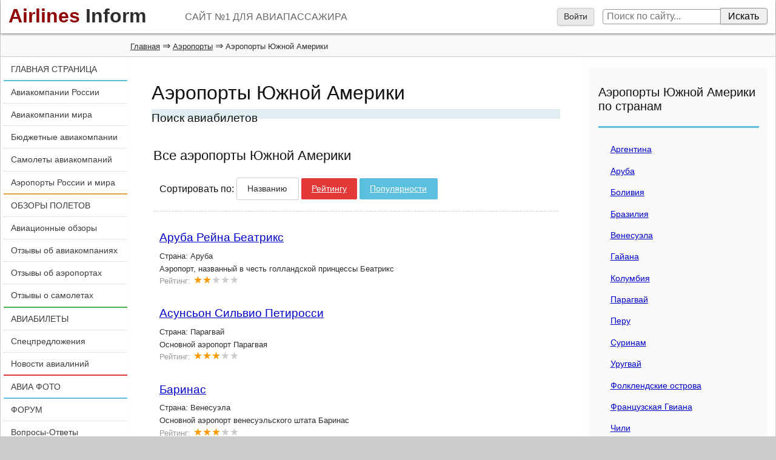

--- FILE ---
content_type: text/html; charset=windows-1251
request_url: https://airport.airlines-inform.ru/latin_america/
body_size: 15165
content:
<!DOCTYPE html>
<html>
<head>
	
	<style>
		@font-face {
		  font-family: 'FontAwesome';
		  src: url('/bitrix/templates/AIR20/fonts/fontawesome-webfont.eot?v=4.7.0');
		  src: url('/bitrix/templates/AIR20/fonts/fontawesome-webfont.eot?#iefix&v=4.7.0') format('embedded-opentype'), url('/bitrix/templates/AIR20/fonts/fontawesome-webfont.woff2?v=4.7.0') format('woff2'), url('/bitrix/templates/AIR20/fonts/fontawesome-webfont.woff?v=4.7.0') format('woff'), url('/bitrix/templates/AIR20/fonts/fontawesome-webfont.ttf?v=4.7.0') format('truetype'), url('/bitrix/templates/AIR20/fonts/fontawesome-webfont.svg?v=4.7.0#fontawesomeregular') format('svg');
		  font-weight: normal;
		  font-style: normal;		  
		  font-display: swap;
		}
	</style>
	<link rel="preload" href="/bitrix/templates/AIR20/font/fontawesome-webfont.woff" as="font" type="font/woff2" crossorigin>
	
	
<link rel="shortcut icon" href="https://www.airlines-inform.ru/bitrix/templates/AIR20/images/favicon.ico" type="image/x-icon">
<link rel="canonical" href="https://airport.airlines-inform.ru/latin_america/" />
<meta http-equiv="Content-Type" content="text/html; charset=windows-1251">
<title>Аэропорты Южной Америки</title>
<meta name="description" content="АЭРОПОРТЫ Южной Америки. Информация про все крупнейшие аэропорты Южной Америки. Список аэропортов, названия, контакты, сайты аэропортов, отзывы и рейтинги аэропортов, общие сведения.">
<meta name="keywords" content="АЭРОПОРТЫ Южной Америки список аэропортов  названия самые большие аэропорты Южной Америки">
<meta name="viewport" content="width=device-width, initial-scale=1">
<META NAME="ROBOTS" content="ALL">


<script>
var resolut = Math.round(window.outerWidth*0.78);
document.cookie='resolution='+resolut+'; path=/';
</script>


<link href="/bitrix/js/main/core/css/core.css?1308106319" type="text/css" rel="stylesheet">
<link href="/bitrix/js/socialservices/css/ss.css?1308106329" type="text/css" rel="stylesheet">
<link href="/bitrix/js/main/core/css/core_window.css?1308106320" type="text/css" rel="stylesheet">
<link href="/bitrix/templates/AIR20/styles.css?1751341115" type="text/css" rel="stylesheet">

<link onload="this.rel='stylesheet'" rel="preload" as="style" type="text/css" href="https://www.airlines-inform.ru/bitrix/templates/AIR20/js/fancybox2/jquery.fancybox-1.3.4.css?01" />

<script src="https://cdn.adfinity.pro/code/airlines-inform.ru/adfinity.js" async></script>


<script src="/bitrix/templates/AIR20/js/jquery.min.js" type="text/javascript"></script>


<script type="text/javascript" src="/bitrix/js/main/core/core.js?1308106324"></script>
<script type="text/javascript">BX.message({'LANGUAGE_ID':'ru','FORMAT_DATE':'DD.MM.YYYY','FORMAT_DATETIME':'DD.MM.YYYY HH:MI:SS','COOKIE_PREFIX':'BITRIX_SM','bitrix_sessid':'d2a66c34ffb10e8cba63d03a83e82676','JS_CORE_LOADING':'Загрузка...','JS_CORE_WINDOW_CLOSE':'Закрыть','JS_CORE_WINDOW_EXPAND':'Развернуть','JS_CORE_WINDOW_NARROW':'Свернуть в окно','JS_CORE_WINDOW_SAVE':'Сохранить','JS_CORE_WINDOW_CANCEL':'Отменить','JS_CORE_H':'ч','JS_CORE_M':'м','JS_CORE_S':'с'})</script>
<script type="text/javascript" async defer src="/bitrix/js/main/core/core_ajax.js?1308106320"></script>
<script type="text/javascript" src="/bitrix/js/main/session.js?1308106306"></script>
<script type="text/javascript">
bxSession.Expand(1440, 'd2a66c34ffb10e8cba63d03a83e82676', false, 'adf16876ad4606165c1e0e0702ffdcc0');
</script>

<script type="text/javascript" async defer src="https://www.airlines-inform.ru/bitrix/templates/AIR20/js/openapi.js?16"></script>
<script type="text/javascript">
BX.ready(function(){VK.init({apiId: '4430425'});});

function BxVKAuthInfo(response) 
{
	console.log(response);
	
	var url_err = '/latin_america/index.php?auth_service_id=VKontakte&auth_service_error=1&SECTION_ID_CODE=latin_america&ver=2';
	if(response.session) 
	{
		var photo_big = "";
		VK.api("getProfiles", {
			uids : response.session.mid,
			fields : "photo_big"
		}, function(dataa){			
			photo_big = dataa.response[0]["photo_big"];	
			var url_post = '/latin_america/index.php?login=yes&SECTION_ID_CODE=latin_america&ver=2';
			var url_ok = '/latin_america/index.php?SECTION_ID_CODE=latin_america&ver=2';
			var data = {
				"auth_service_id": "VKontakte",
				"vk_session": response.session,
				"photo_big": photo_big
			};
			BX.ajax.post(url_post, data, function(res){ window.location = (res == "OK"? url_ok : url_err);});	
			
		}); 
		

	} 
	else 
	{
		window.location = url_err;
	}
}
</script>

<script type="text/javascript" src="/bitrix/js/main/core/core_window.js?1308106320"></script>
<script type="text/javascript" async defer src="/bitrix/js/socialservices/ss.js?1308106327"></script>
<script type="text/javascript" src="/bitrix/js/main/core/core_window.js"></script>
<script type="text/javascript" async defer src="/bitrix/js/main/core/core_ajax.js"></script>
<script src="https://www.airlines-inform.ru/bitrix/templates/AIR20/js/autoresize.js?2" type="text/javascript"></script>
<script src="/bitrix/templates/AIR20/js/script.js?57" type="text/javascript"></script>
<script src="https://www.airlines-inform.ru/bitrix/templates/AIR20/js/preLoad.ai.js?15910" type="text/javascript"></script>
<script  type="text/javascript" src="https://www.airlines-inform.ru/bitrix/templates/AIR20/modules/photos/scripts.js?007"></script>










<script src="https://www.airlines-inform.ru/bitrix/templates/AIR20/js/fancybox2/jquery.fancybox-1.3.4.pack.js" type="text/javascript"></script>



<script type="text/javascript">

	function showhidemenu(){
		if($(".mobile-left").length>0){
			$(".mobile-left").removeClass("mobile-left");	
			$("#overmenu").remove();
			$("#close-menu").hide();		
		}
		else{	
			
			$("#center, #center1, #center2").prepend("<div id='overmenu'></div>");
			$("#overmenu").height($("body").height());
			$("#overmenu").show();
			$("#overmenu").unbind("click");
			$("#overmenu").bind("click", function(){showhidemenu();});
			$("#left").addClass("mobile-left");
			$("#close-menu").show();			
		}
	}
	

	$(window).scroll(function(){
		if($(window).scrollTop() >= 3000){
			$('.roll-button').fadeIn(1000);
			//$('#ajx-pagination').fadeIn(1000);
			
		}
		else{
			$('.roll-button').fadeOut(1000);
			//$('#ajx-pagination').fadeOut(1000);
		}		
		
		
		var rightHeight = 0;
		rightHeight = $("#right").height();
		if(!rightHeight)
			rightHeight = $("#right3").height();
		//console.log(rightHeight);
		
			
		if($(window).width() > "1279"){
	    	
	    	if($(window).scrollTop() > rightHeight+150)
	    		$('.adv2').addClass('adv2fixed');
	    	else
	    		$('.adv2').removeClass('adv2fixed');
	    		

	    		    			    	if($(window).scrollTop() > 1003 && $(window).scrollTop() < 2000)
	    			    		$('.adv1').addClass('adv2fixed1');
	    	else{
	    		$('.adv1').removeClass('adv2fixed1');	    			    		
	    	}
	    		    }
	    
	    if($(window).width() >= "940" && $(window).width() <= "1279"){	    	
	    	if($(window).scrollTop() > $("#left-left").height()+150 && $(window).scrollTop() < 2000)
	    		$('.adv2').addClass('adv2fixed');
	    	else
	    		$('.adv2').removeClass('adv2fixed');	    		
	    	
	    }
	    
	    if($(window).width() <= 940){	    	
	    	
	    		$('.hide940').hide();	    		
	    	
	    }
	    
	    if($(window).scrollTop() >= 2000){
	    		$('.social-share').addClass('adv2fixed');
	    		$('.social-share').css('width', ($('#menuleft').width())+'px');
	    		$('#opros').addClass('adv2fixed');
	    		$('#opros').css('width', ($('#menuleft').width())+'px');
	    		$('#opros').css('top', '130px');
	    	}
	    	else{
	    		$('.social-share').removeClass('adv2fixed');
	    		$('.social-share').css('width', '100%');
	    		$('#opros').removeClass('adv2fixed');
	    		$('#opros').css('width', '100%');
	    	}
		
		
	});

  $(function(){
  	

  	
  	$(".message-photo-admin>a, .message-photo>a, a.fancybox").fancybox({titleShow: 'false', width: 'auto'});

  	
  	  	$('.my-profile').hover(function(){
  		$('.my-profile-menu').show();
  	});
  	$('.my-profile').click(function(){
  		$('.my-profile-menu').show();
  	});
  	
  	
  	$('#auth-profile').hover(function(){
  		$('.auth-menu-box').show();
  	});
  	$('#auth-profile').click(function(){
  		$('.auth-menu-box').show();
  	});
  	
  	
  	$('#center1, #center, #left-left, #greytop, #top').hover(function(){
  		$('.my-profile-menu').hide();
  		$('.auth-menu-box').hide();
  	});
  	
  	if($("#right").length)
  		$('.adv1').hide();
  	
  	$('.roll-button').click(function(){$('.roll-button').fadeOut(300);});
  	
  	/*var resolut = Math.round($(window).width()*0.78);  	
    document.cookie='resolution='+resolut+'; path=/';*/
    
    $('#over').css('height', $(document).height());
   	$('#over').css('width', '100%');
   	$(document).keydown(
		function(event){
	  		if(event.keyCode == '27')
	  			{$('#over').css('display', 'none'); $('.hidew').css('display', 'none');}  
		}	       
    );
    $("#over").click(function(){
    	$('#over').css('display', 'none'); $('.hidew').css('display', 'none');
    });
    
    
    
    if($('body').height() < 1800){
    	$(".adv1").css('display', 'none');
    }
    
    if($(window).width() < 1279){
    	//$("#right3").css('display', 'none');
    }
    
	$(".auth_forgot").click(function(){
		$('.hidew').css('display', 'none');
		$(".forgot_window").load("/tm-scripts/forgot.php?ver=2");
		$(".forgot_window").show();		
		
	});
	
	$(".auth_register").click(function(){
		$('.hidew').css('display', 'none');
		$(".register_window").load("/tm-scripts/register.php?ver=2&success=/latin_america/index.php?SECTION_ID_CODE=latin_america&ver=2");
		$(".register_window").show();		
		
	});
	
   
    
  });
  

</script>




<!--[if lt IE 9]>
        <script src="/bitrix/templates/AIR20/js/html5shiv.js"></script>
        <script src="/bitrix/templates/AIR20/js/respond.min.js"></script>
<![endif]-->



<!-- Yandex.RTB -->
<script>window.yaContextCb=window.yaContextCb||[]</script>
<script src="https://yandex.ru/ads/system/context.js" async></script>


<script data-noptimize="1" data-cfasync="false" data-wpfc-render="false">
(function () {
var script = document.createElement("script");
script.async = 1;
script.src = 'https://mn-tz.com/Mzc2MjA.js?t=37620';
document.head.appendChild(script);
})();
</script>

</head>


<body>


	
	
	
<a name="up"></a>



<div id="page">

	

	



<div id="over"></div>
	
<div class="auth_window hidew">
<div id='noticeauth' class='notauthred'></div>


<form method="post" target="_top" action="/latin_america/?login=yes&amp;SECTION_ID_CODE=latin_america&amp;ver=2">
	<input type="hidden" name="backurl" value="/latin_america/index.php?SECTION_ID_CODE=latin_america&amp;ver=2" />
	<input type="hidden" name="AUTH_FORM" value="Y" />
	<input type="hidden" name="TYPE" value="AUTH" />
	<input class='auth_input auth_l' placeholder="Логин" type="text" name="USER_LOGIN" maxlength="50" value="" />
	<input class='auth_input auth_p' placeholder="Пароль" type="password" name="USER_PASSWORD" maxlength="50"  />
	
		<div class="chkme">
<input checked="checked" type="checkbox" id="USER_REMEMBER_frm" name="USER_REMEMBER" value="Y" />
<label for="USER_REMEMBER_frm" title="Запомнить меня на этом компьютере">Запомнить меня</label>
		</div>


	<input class="buy_button_auth auth_but" type="submit" name="Login" value="Войти" />

		
		    			<noindex><a class="reg_but auth_register" href="javascript:void(0);" rel="nofollow">Регистрация</a></noindex>
			


	    			<noindex><a class="auth_forgot" href="javascript:void(0);" rel="nofollow">Забыли свой пароль?</a></noindex>
		
<div class="auth_ico">
<div class="bx-auth-serv-icons">
	<a title="ВКонтакте" href="javascript:void(0)" 
				onclick="VK.Auth.login(BxVKAuthInfo,4);"
				
	><i class="bx-ss-icon vkontakte"></i></a>
	<a title="Face**k" href="javascript:void(0)" 
									onclick="BX.util.popup('https://www.facebook.com/dialog/oauth?client_id=362393030505897&redirect_uri=https%3A%2F%2Fwww.airlines-inform.ru%2Findex.php%3Fauth_service_id%3DFace**k&scope=email&display=popup', 580, 400)"
							
	><i class="bx-ss-icon facebook"></i></a>
	<a title="Яндекс" href="javascript:void(0)" 
				onclick="BxShowAuthFloat('YandexOpenID', 'form')"
				
	><i class="bx-ss-icon yandex"></i></a>
	<a title="Mail.Ru" href="javascript:void(0)" 
				onclick="BxShowAuthFloat('MailRuOpenID', 'form')"
				
	><i class="bx-ss-icon openid-mail-ru"></i></a>
	<a title="Livejournal" href="javascript:void(0)" 
				onclick="BxShowAuthFloat('Livejournal', 'form')"
				
	><i class="bx-ss-icon livejournal"></i></a>
</div>
</div>
</form>





<div style="display:none">
<div id="bx_auth_float" class="bx-auth-float">



<div class="bx-auth">
	<form method="post" name="bx_auth_servicesform" target="_top" action="/latin_america/?login=yes&amp;amp;SECTION_ID_CODE=latin_america&amp;amp;ver=2">
		<div class="bx-auth-title">Войти как пользователь</div>
		<div class="bx-auth-note">Вы можете войти на сайт, если вы зарегистрированы на одном из этих сервисов:</div>
		<div class="bx-auth-services">


			<div><a href="javascript:void(0)" onclick="BxShowAuthService('VKontakte', 'form')" id="bx_auth_href_formVKontakte"><i class="bx-ss-icon vkontakte"></i><b>ВКонтакте</b></a></div>
			<div><a href="javascript:void(0)" onclick="BxShowAuthService('Face**k', 'form')" id="bx_auth_href_formFace**k"><i class="bx-ss-icon facebook"></i><b>Face**k</b></a></div>
			<div><a href="javascript:void(0)" onclick="BxShowAuthService('YandexOpenID', 'form')" id="bx_auth_href_formYandexOpenID"><i class="bx-ss-icon yandex"></i><b>Яндекс</b></a></div>
			<div><a href="javascript:void(0)" onclick="BxShowAuthService('MailRuOpenID', 'form')" id="bx_auth_href_formMailRuOpenID"><i class="bx-ss-icon openid-mail-ru"></i><b>Mail.Ru</b></a></div>
			<div><a href="javascript:void(0)" onclick="BxShowAuthService('Livejournal', 'form')" id="bx_auth_href_formLivejournal"><i class="bx-ss-icon livejournal"></i><b>Livejournal</b></a></div>
		</div>
		<div class="bx-auth-line"></div>
		<div class="bx-auth-service-form" id="bx_auth_servform" style="display:none">
			<div id="bx_auth_serv_formVKontakte" style="display:none">
<a href="javascript:void(0)" onclick="VK.Auth.login(BxVKAuthInfo,4);" class="bx-ss-button vkontakte-button"></a><span class="bx-spacer"></span><span>Используйте вашу учетную запись VKontakte.ru для входа на сайт.</span></div>
			<div id="bx_auth_serv_formFace**k" style="display:none"><a href="javascript:void(0)" onclick="BX.util.popup('https://www.facebook.com/dialog/oauth?client_id=362393030505897&amp;redirect_uri=http%3A%2F%2Fairport.airlines-inform.ru%2Flatin_america%2Findex.php%3Fauth_service_id%3DFace**k%26SECTION_ID_CODE%3Dlatin_america%26ver%3D2&amp;scope=email&amp;display=popup', 580, 400)" class="bx-ss-button facebook-button andnone"></a><span class="bx-spacer"></span><span>Используйте вашу учетную запись на Face**k.com для входа на сайт.</span></div>
			<div id="bx_auth_serv_formYandexOpenID" style="display:none">
<span class="bx-ss-icon openid"></span>
<input type="text" name="OPENID_IDENTITY_YANDEX" value="" size="20" />
<span>@yandex.ru</span>
<input type="submit" class="button" name="" value="Войти" />
</div>
			<div id="bx_auth_serv_formMailRuOpenID" style="display:none">
<span class="bx-ss-icon openid"></span>
<input type="text" name="OPENID_IDENTITY_MAILRU" value="" size="20" />
<span>@mail.ru</span>
<input type="submit" class="button" name="" value="Войти" />
</div>
			<div id="bx_auth_serv_formLivejournal" style="display:none">
<span class="bx-ss-icon openid"></span>
<input type="text" name="OPENID_IDENTITY_LIVEJOURNAL" value="" size="20" />
<span>.livejournal.com</span>
<input type="submit" class="button" name="" value="Войти" />
</div>
		</div>
		<input type="hidden" name="auth_service_id" value="" />
	</form>
</div>

</div>
</div>



<span class="privacy-attention-auth">Авторизовываясь, Вы подтверждаете свое согласие со всеми пунктами <a target="_blank" href="https://www.airlines-inform.ru/privacy/">СОГЛАШЕНИЯ О КОНФИДЕНЦИАЛЬНОСТИ</a></span>
</div>
<div class="forgot_window hidew">
</div>

<div class="register_window hidew">
</div>

		
	<div id="ajax-loader"><img src="https://www.airlines-inform.ru/bitrix/templates/AIR/images/ajax-loader.gif" /></div>
	
	

	
	<header id="top">	
		<a class="logo" href="https://www.airlines-inform.ru/"><font class="airlines">Airlines</font>&nbsp;<font class="inform">Inform</font></a>	  
	 		<div id="slogan">
	 			САЙТ №1 ДЛЯ АВИАПАССАЖИРА	 		</div>
	  		<div id="menubutton">
	  			
	   			<a onclick="showhidemenu();" class="filter_set" href="javascript:void(0);">Меню<i id="close-menu" >&times;</i></a>
	  		</div>
	</header>
	<div id="poisktop">
		<form action="/search/">
							<a onclick="$('.auth_window').css('display', 'block'); $('#over').css('display', 'block');" href="javascript:void(0);">Войти</a>
			  	
			
			<input name="q" class="sitepoisk" type="text" x-webkit-speech="x-webkit-speech" placeholder="Поиск по сайту...">
			<input class="spbutton" type="submit" value="Искать">
			
		</form>
	</div>
	
	
	
		<div id="greytop">
  		<div id="kroshki">  			
  			<div class="bread-itemscope" itemscope itemtype="http://schema.org/BreadcrumbList"><span itemprop="itemListElement" itemscope itemtype="http://schema.org/ListItem"><a itemprop="item" href="https://www.airlines-inform.ru" title="Главная"><span itemprop="name">Главная</span></a><meta itemprop="position" content="1"/></span></span>&nbsp;&rArr;&nbsp;<span itemprop="itemListElement" itemscope itemtype="http://schema.org/ListItem"><a itemprop="item" href="/" title="Аэропорты"><span itemprop="name">Аэропорты</span></a><meta itemprop="position" content="2"/></span></span>&nbsp;&rArr;&nbsp;<span class="bc">Аэропорты Южной Америки</span></div>		</div>
	</div>
		<div id="left-left">
		<div id="left">			
			<div class="roll-button"><a href="#up">Наверх&nbsp;&#9650;</a></div>
			<div id="ajx-pagination"></div>
			
			


<nav id="menuleft"> 
	<div class="menu1"> 
			
									<a  class='lastlink' title="ГЛАВНАЯ СТРАНИЦА" href="https://www.airlines-inform.ru/">ГЛАВНАЯ СТРАНИЦА</a>
						</div>
			<div class="menu2">
						
									<a   title="Авиакомпании России" href="https://www.airlines-inform.ru/russian_airlines/">Авиакомпании России</a>
						
									<a   title="Авиакомпании  мира" href="https://www.airlines-inform.ru/world_airlines/">Авиакомпании  мира</a>
						
									<a   title="Бюджетные авиакомпании" href="https://www.airlines-inform.ru/low_cost_airlines/">Бюджетные авиакомпании</a>
						
									<a   title="Самолеты авиакомпаний" href="https://www.airlines-inform.ru/commercial-aircraft/">Самолеты авиакомпаний</a>
						
									<a  class='lastlink' title="Аэропорты России и мира" href="https://airport.airlines-inform.ru/">Аэропорты России и мира</a>
						</div>
			<div class="menu3">
						
									<a   title="ОБЗОРЫ ПОЛЕТОВ" href="https://www.airlines-inform.ru/reviews/">ОБЗОРЫ ПОЛЕТОВ</a>
						
									<a   title="Авиационные обзоры" href="https://www.airlines-inform.ru/aviareport/">Авиационные обзоры</a>
						
									<a   title="Отзывы об авиакомпаниях" href="https://www.airlines-inform.ru/about_airline/">Отзывы об авиакомпаниях</a>
						
									<a   title="Отзывы об аэропортах" href="https://airport.airlines-inform.ru/airport-reviews/">Отзывы об аэропортах</a>
						
									<a  class='lastlink' title="Отзывы о самолетах" href="https://www.airlines-inform.ru/aircraft-reviews/">Отзывы о самолетах</a>
						</div>
			<div class="menu4">
						
									<a   title="АВИАБИЛЕТЫ" href="https://www.airlines-inform.ru/ticket/">АВИАБИЛЕТЫ</a>
						
									<a   title="Спецпредложения" href="https://www.airlines-inform.ru/sales/">Спецпредложения</a>
						
									<a  class='lastlink' title="Новости авиалиний" href="https://www.airlines-inform.ru/news/">Новости авиалиний</a>
						</div>
			<div class="menu5">
						
									<a  class='lastlink' title="АВИА ФОТО" href="https://photo.airlines-inform.ru/">АВИА ФОТО</a>
						</div>
			<div class="menu6">
						
									<a   title="ФОРУМ" href="https://forum.airlines-inform.ru/">ФОРУМ</a>
						
									<a  class='lastlink' title="Вопросы-Ответы" href="https://otvet.airlines-inform.ru/">Вопросы-Ответы</a>
						</div>
</nav>




 </td></tr>
			
			
						<div id="shareblock">
	

<script>
 $(function(){
 	//console.log($("title").html());
 	euri = $("title").html();
 	$(".twi").attr("href", encodeURI("https://twitter.com/share?url=https://airport.airlines-inform.ru/latin_america/?SECTION_ID_CODE=latin_america&ver=2&text="+euri));
 	$(".vki").attr("href", encodeURI("http://vk.com/share.php?url=https://airport.airlines-inform.ru/latin_america/?SECTION_ID_CODE=latin_america&ver=2&title="+euri+"&noparse=true"));
 });
</script>
		
			
			<aside class="social-share">
<div class="rovno-center1"><div class="rovno-center2">
				<p class="title">Поделиться:</p>
				<a target="_blank" rel="nofollow" href="https://www.facebook.com/sharer/sharer.php?u=https://airport.airlines-inform.ru/latin_america/?SECTION_ID_CODE=latin_america&ver=2" class="share-icon fbi"></a>
				<a target="_blank" rel="nofollow" href="http://www.odnoklassniki.ru/dk?st.cmd=addShare&st.s=1&st._surl=https://airport.airlines-inform.ru/latin_america/?SECTION_ID_CODE=latin_america&ver=2&st.comments=Airlines Inform - Р°РІРёР°РєРѕРјРїР°РЅРёРё Р РѕСЃСЃРёРё Рё Р°РІРёР°Р»РёРЅРёРё РјРёСЂР°" class="share-icon odi"></a>
				<a target="_blank" rel="nofollow" href="https://twitter.com/share?url=https://airport.airlines-inform.ru/latin_america/?SECTION_ID_CODE=latin_america&ver=2&text=Airlines Inform - Р°РІРёР°РєРѕРјРїР°РЅРёРё Р РѕСЃСЃРёРё Рё Р°РІРёР°Р»РёРЅРёРё РјРёСЂР°" class="share-icon twi"></a>
				<a target="_blank" rel="nofollow" href="http://vk.com/share.php?url=https://airport.airlines-inform.ru/latin_america/?SECTION_ID_CODE=latin_america&ver=2&title=Airlines Inform - Р°РІРёР°РєРѕРјРїР°РЅРёРё Р РѕСЃСЃРёРё Рё Р°РІРёР°Р»РёРЅРёРё РјРёСЂР°&description=РђР’РРђРљРћРњРџРђРќРР Р РћРЎРЎРР Р РђР’РРђР›РРќРР РњРР Рђ. Р’СЃРµ Р°РІРёР°РєРѕРјРїР°РЅРёРё РјРёСЂР°. РЎСЃС‹Р»РєРё РЅР° СЃР°Р№С‚С‹ Р°РІРёР°РєРѕРјРїР°РЅРёР№, РѕС‚Р·С‹РІС‹ РѕР± Р°РІРёР°РєРѕРјРїР°РЅРёСЏС…, СЂРµР№С‚РёРЅРіРё Р°РІРёР°РєРѕРјРїР°РЅРёР№, РЅРѕРІРѕСЃС‚Рё Р°РІРёР°Р»РёРЅРёР№, СЃРїРµС†РїСЂРµРґР»РѕР¶РµРЅРёСЏ Рё СЂР°СЃРїСЂРѕРґР°Р¶Рё Р°РІРёР°Р±РёР»РµС‚РѕРІ,  СЃРѕРІРµС‚С‹ Р°РІРёР°РїР°СЃСЃР°Р¶РёСЂР°Рј,  Р±СЋРґР¶РµС‚РЅС‹Рµ Р°РІРёР°РєРѕРјРїР°РЅРёРё, Р°РІРёР°Р±РёР»РµС‚С‹.&noparse=true" class="share-icon vki"></a>
				<div class="clear"></div>	
</div>	</div>		
</aside>
</div>						
			

			
			
							 



<a title="Официальный Telegram-канал Airlines-Inform.ru" style="width: 100%; position: relative; overflow: hidden; display: block; margin-bottom: -20px;" href='https://t.me/Airlines_Inform'>
<video style="z-index: 10; position: relative; width: 100%;" src='https://www.airlines-inform.ru/upload/tg2.mp4' loop autoplay muted></video>
<div style="z-index: 20; display: block; position: absolute; bottom: 0px; left: -200px; width: 500px; height: 30px; background: #fff;"></div>
</a>


<aside style="z-index: 30;" class="podpiska bluefon"> 

  <p class="title">Подписаться:</p>

	






<script>
function recaptcha(){
	$.ajax({
				type: 'GET',
				url: '/yenisite-services/captcha_reload.php',						          
				success: function(data) {
					$("#captcha_sid").val(data); 
					$("#captcha_img").attr("src", "/bitrix/tools/captcha.php?captcha_sid="+data); 
				}						          
			});
}
$(function(){
	$("#ajax-subscribe").click(function(){ 
		
		var msg   = $('#subform').serialize();
		
        $.ajax({
          type: 'POST',
          url: '/subscribe/ajax_index.php',
          data: msg,
          success: function(data) {
          			recaptcha();
		            	$("#subok").html("");
          	$("#suberror").html("");
            if(data == "ok" || data == "ok2"){
            	$("#hideitifexist").hide();
            	$("#subok").html("<b>Вы подписаны!</b><a class='editsub' href='/personal/user/subscribe/'>Управление подпиской</a>");
            }
            if(data == "error")
            	$("#suberror").html("Ошибка! проверьте правильность E-mail");
            if(data == "error_auth")
            	$("#suberror").html("<br/>Ошибка! Данный e-mail принадлежит зарегистрированному пользователю. Авторизуйтесь, либо <a href='/project/'>свяжитесь с нами</a> указав ваш e-mail");
             if(data == "error_active"){
            	$("#suberror").html("<br/>Подписка для данного e-mail была ранее удалена, для восстановления подписки <a href='/project/'>свяжитесь с нами</a> указав ваш e-mail");
            }
            if(data == "captcha_error"){
            	$("#suberror").html("Неверный защитный код");
            }
            if(data == "error_user_email"){
            	$("#suberror").html("<br/> Вы не можете оформить подписку для другого e-mail в авторизованном состоянии");
            }
            if(data == "error_email_ai"){
            	$("#suberror").html("<br/> Спасибо, что хотите подписать нас на подписку, но мы уже подписаны!");
            }
          }          
        });
		return false;
	});
});
</script>


<div class="subscribe-form">
<form method="post" action="/subscribe/ajax_index.php" id="subform">
	<div id="hideitifexist">
	<input type="hidden" name="action" value="subscribe" />




<span  id="span1">
	<label for="sf_RUB_ID_1">
	<input type="checkbox" name="ID[]" id="sf_RUB_ID_1" value="1" checked /> Новости авиалиний	</label><br />
</span>


<span  id="span2">
	<label for="sf_RUB_ID_2">
	<input type="checkbox" name="ID[]" id="sf_RUB_ID_2" value="2" checked /> Спецпредложения	</label><br />
</span>


<span  id="span6">
	<label for="sf_RUB_ID_6">
	<input type="checkbox" name="ID[]" id="sf_RUB_ID_6" value="6" checked /> Авиа обзоры	</label><br />
</span>

<table  border="0" cellspacing="0" cellpadding="0" align="center">
			<tr>
			<td>
								<span class="captitle">Введите код с картинки: <a class="punktir relcap" href="javascript:void(0);" onclick="recaptcha();">Другой код</a></span>
				<input size="7" class="input-captcha" id="captcha_word" autocomplete="off" class="subscr_email" type="text"  name="captcha_word"  value="" />
				<img id="captcha_img" src="/bitrix/tools/captcha.php?captcha_sid=18f6dbb900c34f282e3cd0ba35fe9d0d" alt="CAPTCHA" />
				<input id="captcha_sid" type="hidden" name="captcha_sid" value="18f6dbb900c34f282e3cd0ba35fe9d0d" />
				
			</td>
		</tr>
		<tr>
		<td>
<div  class='subscribe' align='center'>			
			<input class="subscr_email" type="text" name="email" size="20" value="
Введите свой e-mail" onblur="if(this.value=='') this.value='Введите свой e-mail';" onfocus="if(this.value=='Введите свой e-mail') this.value='';"
 title="Введите ваш e-mail" />&nbsp;
 
 

 <input  id="ajax-subscribe" type="submit" class="subscr servbutton" name="OK" value="Подписаться" /></td>
 </div>
 
 
 
 
	</tr>
	
</table>
</div>

			<div id="subok">
				
				
			</div>
			<div id="suberror" style="color: red;" ></div>

</form>
</div>
<p class="privacy-attention-mini"><i class="privacy-attention-red">Внимание!</i> Оформляя подписку, Вы подтверждаете свое согласие со всеми пунктами <a target="_blank" href="https://www.airlines-inform.ru/privacy/">СОГЛАШЕНИЯ О КОНФИДЕНЦИАЛЬНОСТИ</a></p>
</aside>
								<div class="adv1">
				
				<div class="planefam invis940">
<a href="/bitrix/rk.php?id=86&amp;event1=banner&amp;event2=click&amp;event3=1+%2F+%5B86%5D+%5BMAIN_LEFT_REVIEW%5D+%CD%EE%E2%FB%E9+%C0%C8+-+%E1%E0%ED%ED%E5%F0+1+-+%CC%E8%ED%E8%EB%E0%E9%ED%E5%F0+%28%EB%E5%E2%FB%E9+%E1%E0%ED%E5%F0+%E2+%EE%E1%E7%EE%F0%E0%F5+2.0%29+-+%DF%ED%E4%E5%EA%F1+RTB&amp;goto=https%3A%2F%2Fminiliner.ru%2F"><img alt="Минилайнер - коллекционные модели самолетов" src="https://cdn.airlines-inform.ru/images/aircraft/miniliner-logo-420.png" style="margin-top: 0.6em; margin-bottom: -1em;"></a>
</div>
<br />
<!-- Yandex.RTB R-A-27149-1 -->
<div id="yandex_rtb_R-A-27149-1"></div>
<script type="text/javascript">
    (function(w, d, n, s, t) {
        w[n] = w[n] || [];
        w[n].push(function() {
            Ya.Context.AdvManager.render({
                blockId: "R-A-27149-1",
                renderTo: "yandex_rtb_R-A-27149-1",
                async: true
            });
        });
        t = d.getElementsByTagName("script")[0];
        s = d.createElement("script");
        s.type = "text/javascript";
        s.src = "//an.yandex.ru/system/context.js";
        s.async = true;
        t.parentNode.insertBefore(s, t);
    })(this, this.document, "yandexContextAsyncCallbacks");
</script>				</div>
														
						
		</div>
		
											
		
		
		
		
		
	</div>




<div id="center2">
	
	<h1 class="hideApp">
		Аэропорты Южной Америки	</h1>
	<div class="text anons-a hideApp">
							</div>
	<div class="hideApp">
	<section class="fotoblok">
     <div class="aslist bluefon">
         
<form style="margin-bottom: -2em;"> 

					<span class="p">Поиск авиабилетов</span>	
<script async src="https://tp.media/content?currency=rub&trs=37620&shmarker=11182.ai-widget-form&show_hotels=false&powered_by=false&locale=ru&searchUrl=bilet.airlines-inform.ru%2Fflights&color_button=%23900000&color_icons=%235bc0de&dark=%232d2d2d&light=%23FFFFFF&secondary=%23E0EEF1&special=%23E0EEF1&color_focused=%23E0EEF1&border_radius=0&no_labels=true&plain=true&promo_id=7879&campaign_id=100" charset="utf-8"></script>
 			</form>



	</div> 
      
       </section> 		</div>
		
		
	
<script type="text/javascript" src="/bitrix/templates/AIR20/js/jquery.endless-scroll-1.3.js"></script>
<script type="text/javascript">	
		
				
		var pageNomer = 1;
		var pageCount = 2;
		
		
		function pushStateNavi(num){
			if(num > 1)
				history.pushState(null, null, "/latin_america/"+num+".html");
			else
				history.pushState(null, null, "/latin_america/");
		}
		
		function scrollToPage(page) {	
				var destination = $('a[name=page'+page+']').offset().top - 180;				
				$("html,body").animate({scrollTop: destination}, 200);			
		}
		function showHideNavSort(num, html){
				if(num >= pageCount)
					$("#showNext").hide();
				else
					$("#showNext").show();
				$(".navpages20").html($(html).find('.navpages20').html());
				if(num == 1){
					$("#filters").html($(html).find('#filters').html());
					$("#topNavi").hide();
				}
				else {
					$("#filters").html("");
					$("#topNavi").show();
			}
		}
		
		function loadPage20(num){
			$("#ajax-loader").fadeIn(0);
			$("#ajaxBody").load("/latin_america/?ajx=Y&PAGEN_1="+num+" #ajaxBody", function(html){
				showHideNavSort(num, html);
				$("#ajax-loader").fadeOut(500);
				pageNomer=num;
				scrollToPage(pageNomer);
				pushStateNavi(num);
			});
			return false;
		}
		function loadMore(){
					pageNomer = pageNomer + 1;
					$("#ajax-loader").fadeIn(0);
					$.ajax({
						  type: "GET",
						  dataType: "html",
						  async: "false",	
						  					
						  url: "/latin_america/?ajx=Y&PAGEN_1="+pageNomer,
						  						  success: function(html){
							showHideNavSort(pageNomer, html);
							out = $(html).find("#ajaxBody").html();
							$("#ajax-loader").fadeOut(500);
							$("#ajaxBody a.airlines:last").after(out);
							scrollToPage(pageNomer);	
							pushStateNavi(pageNomer);	
												
						  }
						});				
		}
		
		
</script>




<article id="spisok-airline">

<h3>Все аэропорты Южной Америки</h3>

<div id="topNavi"><div class="navpages20"><div class="navpages"><span>1</span><a onclick="loadPage20(2); return false;" class="pageVisibleTrue" rel="2" href="/latin_america/2.html">2</a></div></div></div>



<ul id="filters">Сортировать по: 
	
<noindex>
<li><a rel='nofollow' href="#" data-filter=".one" class="btn btn-default">Названию</a></li>
<li><a rel='nofollow' href="/latin_america/?sort=rating" data-filter=".one" class="btn btn-danger">Рейтингу</a></li>
<li><a rel='nofollow' href="/latin_america/?sort=popular" data-filter=".two" class="btn btn-info">Популярности</a></li>
</noindex>
		
</ul>



<div id="ajaxBody">
	<a class="anchor" name="page1"></a>

	<a class="airlines" href="/Aruba-Reina-Beatrix.html">
  
	<dl class="airlist">
	<dt>Аруба Рейна Беатрикс</dt>
	<dd class="anons">Страна: Аруба</dd>
    <dd class="anons">Аэропорт, названный в честь голландской принцессы Беатрикс</dd>
    <dd class="report-stars">
Рейтинг:


<img src='/images/star-small.png'><img src='/images/star-small.png'><img src='/images/star-small-gray.png'><img src='/images/star-small-gray.png'><img src='/images/star-small-gray.png'>

 
</dd>	
	</dl>
	</a>

		

	<a class="airlines" href="/Asuncion-Silvio-Pettirossi.html">
  
	<dl class="airlist">
	<dt>Асунсьон Сильвио Петиросси</dt>
	<dd class="anons">Страна: Парагвай</dd>
    <dd class="anons">Основной аэропорт Парагвая</dd>
    <dd class="report-stars">
Рейтинг:


<img src='/images/star-small.png'><img src='/images/star-small.png'><img src='/images/star-small.png'><img src='/images/star-small-gray.png'><img src='/images/star-small-gray.png'>

 
</dd>	
	</dl>
	</a>

		

	<a class="airlines" href="/Barinas.html">
  
	<dl class="airlist">
	<dt>Баринас</dt>
	<dd class="anons">Страна: Венесуэла</dd>
    <dd class="anons">Основной аэропорт венесуэльского штата Баринас</dd>
    <dd class="report-stars">
Рейтинг:


<img src='/images/star-small.png'><img src='/images/star-small.png'><img src='/images/star-small.png'><img src='/images/star-small-gray.png'><img src='/images/star-small-gray.png'>

 
</dd>	
	</dl>
	</a>

		

	<a class="airlines" href="/Barcelona-General-Jose-Antonio-Anzoategui.html">
  
	<dl class="airlist">
	<dt>Барселона Генерал Хосе Антонио Ансоатеги</dt>
	<dd class="anons">Страна: Венесуэла</dd>
    <dd class="anons">Основной аэропорт венесуэльского штата Ансоатеги</dd>
    <dd class="report-stars">
Рейтинг:


<img src='/images/star-small.png'><img src='/images/star-small.png'><img src='/images/star-small-gray.png'><img src='/images/star-small-gray.png'><img src='/images/star-small-gray.png'>

 
</dd>	
	</dl>
	</a>

		

	<a class="airlines" href="/Belem-Val-De-Cans.html">
  
	<dl class="airlist">
	<dt>Белен Вал де Канс</dt>
	<dd class="anons">Страна: Бразилия</dd>
    <dd class="anons">Крупнейший аэропорт в северной части Бразилии</dd>
    <dd class="report-stars">
Рейтинг:


<img src='/images/star-small.png'><img src='/images/star-small.png'><img src='/images/star-small.png'><img src='/images/star-small-gray.png'><img src='/images/star-small-gray.png'>

 
</dd>	
	</dl>
	</a>

		

	<a class="airlines" href="/Belo-Horizonte-Pampulha.html">
  
	<dl class="airlist">
	<dt>Белу-Оризонти Пампула</dt>
	<dd class="anons">Страна: Бразилия</dd>
    <dd class="anons">Аэропорт, обслуживающий внутри региональные рейсы, выполняющиеся на небольших самолетах</dd>
    <dd class="report-stars">
Рейтинг:


<img src='/images/star-small.png'><img src='/images/star-small.png'><img src='/images/star-small.png'><img src='/images/star-small-gray.png'><img src='/images/star-small-gray.png'>

 
</dd>	
	</dl>
	</a>

		

	<a class="airlines" href="/Boa-Vista-International.html">
  
	<dl class="airlist">
	<dt>Боа-Виста</dt>
	<dd class="anons">Страна: Бразилия</dd>
    <dd class="anons">Основной бразильского штата Рорайма</dd>
    <dd class="report-stars">
Рейтинг:


<img src='/images/star-small.png'><img src='/images/star-small.png'><img src='/images/star-small.png'><img src='/images/star-small-gray.png'><img src='/images/star-small-gray.png'>

 
</dd>	
	</dl>
	</a>

		

	<a class="airlines" href="/Bogota-Eldorado-International.html">
  
	<dl class="airlist">
	<dt>Богота Эльдорадо</dt>
	<dd class="anons">Страна: Колумбия</dd>
    <dd class="anons">Крупнейший аэропорт Колумбии</dd>
    <dd class="report-stars">
Рейтинг:


<img src='/images/star-small.png'><img src='/images/star-small.png'><img src='/images/star-small.png'><img src='/images/star-small.png'><img src='/images/star-small-gray.png'>

 
</dd>	
	</dl>
	</a>

		

	<a class="airlines" href="/Brasilia-Presidente-Juscelino-Kubitschek.html">
  
	<dl class="airlist">
	<dt>Бразилиа Президент Жуселино Кубичек</dt>
	<dd class="anons">Страна: Бразилия</dd>
    <dd class="anons">Международный аэропорт столицы Бразилии</dd>
    <dd class="report-stars">
Рейтинг:


<img src='/images/star-small.png'><img src='/images/star-small.png'><img src='/images/star-small.png'><img src='/images/star-small-gray.png'><img src='/images/star-small-gray.png'>

 
</dd>	
	</dl>
	</a>

		

	<a class="airlines" href="/Buenos-Aires-Ministro-Pistarini-International.html">
  
	<dl class="airlist">
	<dt>Буэнос-Айрес Министро Пистарини</dt>
	<dd class="anons">Страна: Аргентина</dd>
    <dd class="anons">Крупнейший аэропорт Аргентины, также известен как Ezeiza International Airport</dd>
    <dd class="report-stars">
Рейтинг:


<img src='/images/star-small.png'><img src='/images/star-small.png'><img src='/images/star-small.png'><img src='/images/star-small.png'><img src='/images/star-small-gray.png'>

 
</dd>	
	</dl>
	</a>

		

	<a class="airlines" href="/Buenos-Aires-Jorge-Newbery.html">
  
	<dl class="airlist">
	<dt>Буэнос-Айрес Хорхе Ньюбери</dt>
	<dd class="anons">Страна: Аргентина</dd>
    <dd class="anons">Основной аэропорт Буэнос-Айреса для внутренних авиалиний</dd>
    <dd class="report-stars">
Рейтинг:


<img src='/images/star-small.png'><img src='/images/star-small.png'><img src='/images/star-small-gray.png'><img src='/images/star-small-gray.png'><img src='/images/star-small-gray.png'>

 
</dd>	
	</dl>
	</a>

		

	<a class="airlines" href="/Buenos-Aires-El-Palomar.html">
  
	<dl class="airlist">
	<dt>Буэнос-Айрес Эль Паломар</dt>
	<dd class="anons">Страна: Аргентина</dd>
    <dd class="anons">Военный аэропорт рядом с Буэнос-Айресом, из которого также выполняются бюджетные авиарейсы по Аргентине</dd>
    <dd class="report-stars">
Рейтинг:


<img src='/images/star-small-gray.png'><img src='/images/star-small-gray.png'><img src='/images/star-small-gray.png'><img src='/images/star-small-gray.png'><img src='/images/star-small-gray.png'>

 
</dd>	
	</dl>
	</a>

		

	<a class="airlines" href="/Valencia-Arturo-Michelena-International.html">
  
	<dl class="airlist">
	<dt>Валенсия Артуро Мичелена</dt>
	<dd class="anons">Страна: Венесуэла</dd>
    <dd class="anons">Международный аэропорт венесуэльского штата Карабобо</dd>
    <dd class="report-stars">
Рейтинг:


<img src='/images/star-small.png'><img src='/images/star-small.png'><img src='/images/star-small.png'><img src='/images/star-small-gray.png'><img src='/images/star-small-gray.png'>

 
</dd>	
	</dl>
	</a>

		

	<a class="airlines" href="/Guayaquil-Jose-Joaquin-Olmedo.html">
  
	<dl class="airlist">
	<dt>Гуаякиль Хосе Хоакин де Ольмедо</dt>
	<dd class="anons">Страна: Эквадор</dd>
    <dd class="anons">Второй по величине аэропорт Эквадора, ранее известен как Simon Bolivar International Airport</dd>
    <dd class="report-stars">
Рейтинг:


<img src='/images/star-small.png'><img src='/images/star-small-gray.png'><img src='/images/star-small-gray.png'><img src='/images/star-small-gray.png'><img src='/images/star-small-gray.png'>

 
</dd>	
	</dl>
	</a>

		

	<a class="airlines" href="/Georgetown-Cheddi-Jagan-International.html">
  
	<dl class="airlist">
	<dt>Джорджтаун Чедди Джаган</dt>
	<dd class="anons">Страна: Гайана</dd>
    <dd class="anons">Главный аэропорт Гайаны, прежнее название - Timehri International Airport</dd>
    <dd class="report-stars">
Рейтинг:


<img src='/images/star-small.png'><img src='/images/star-small.png'><img src='/images/star-small.png'><img src='/images/star-small-gray.png'><img src='/images/star-small-gray.png'>

 
</dd>	
	</dl>
	</a>

		

	<a class="airlines" href="/Cayenne-Rochambeau.html">
  
	<dl class="airlist">
	<dt>Кайенна Рошамбо</dt>
	<dd class="anons">Страна: Французская Гвиана</dd>
    <dd class="anons">Международный аэропорт во Французской Гвиане</dd>
    <dd class="report-stars">
Рейтинг:


<img src='/images/star-small.png'><img src='/images/star-small.png'><img src='/images/star-small.png'><img src='/images/star-small-gray.png'><img src='/images/star-small-gray.png'>

 
</dd>	
	</dl>
	</a>

		

	<a class="airlines" href="/Cali-Alfonso-Bonilla-Aragon.html">
  
	<dl class="airlist">
	<dt>Кали Альфонсо Бонилья Арагон</dt>
	<dd class="anons">Страна: Колумбия</dd>
    <dd class="anons">Международный аэропорт города Кали</dd>
    <dd class="report-stars">
Рейтинг:


<img src='/images/star-small.png'><img src='/images/star-small.png'><img src='/images/star-small.png'><img src='/images/star-small-gray.png'><img src='/images/star-small-gray.png'>

 
</dd>	
	</dl>
	</a>

		

	<a class="airlines" href="/Canaima.html">
  
	<dl class="airlist">
	<dt>Канайма</dt>
	<dd class="anons">Страна: Венесуэла</dd>
    <dd class="anons">Взлетно-посадочная площадка в национальном парке Канайма</dd>
    <dd class="report-stars">
Рейтинг:


<img src='/images/star-small-gray.png'><img src='/images/star-small-gray.png'><img src='/images/star-small-gray.png'><img src='/images/star-small-gray.png'><img src='/images/star-small-gray.png'>

 
</dd>	
	</dl>
	</a>

		

	<a class="airlines" href="/Caracas-Simon-Bolivar-International.html">
  
	<dl class="airlist">
	<dt>Каракас Симон Боливар</dt>
	<dd class="anons">Страна: Венесуэла</dd>
    <dd class="anons">Основный международный аэропорт Венесуэлы, обслуживающий столицу страны</dd>
    <dd class="report-stars">
Рейтинг:


<img src='/images/star-small.png'><img src='/images/star-small.png'><img src='/images/star-small-gray.png'><img src='/images/star-small-gray.png'><img src='/images/star-small-gray.png'>

 
</dd>	
	</dl>
	</a>

		

	<a class="airlines" href="/Cartagena-Rafael-Nunez.html">
  
	<dl class="airlist">
	<dt>Картахена Рафаэль Нуньес</dt>
	<dd class="anons">Страна: Колумбия</dd>
    <dd class="anons">Основной аэропорт на севере Колумбии, обслуживающий район Карибского побережья</dd>
    <dd class="report-stars">
Рейтинг:


<img src='/images/star-small-gray.png'><img src='/images/star-small-gray.png'><img src='/images/star-small-gray.png'><img src='/images/star-small-gray.png'><img src='/images/star-small-gray.png'>

 
</dd>	
	</dl>
	</a>

		

	<a class="airlines" href="/Cascavel.html">
  
	<dl class="airlist">
	<dt>Каскавел</dt>
	<dd class="anons">Страна: Бразилия</dd>
    <dd class="anons">Региональный аэропорта города Каскавел на юге Бразилии</dd>
    <dd class="report-stars">
Рейтинг:


<img src='/images/star-small-gray.png'><img src='/images/star-small-gray.png'><img src='/images/star-small-gray.png'><img src='/images/star-small-gray.png'><img src='/images/star-small-gray.png'>

 
</dd>	
	</dl>
	</a>

		

	<a class="airlines" href="/Quito-Mariscal-Sucre.html">
  
	<dl class="airlist">
	<dt>Кито Марискал Сукре</dt>
	<dd class="anons">Страна: Эквадор</dd>
    <dd class="anons">Самый загруженный аэропорт Эквадора и один из самых загруженных в Южной Америке</dd>
    <dd class="report-stars">
Рейтинг:


<img src='/images/star-small.png'><img src='/images/star-small.png'><img src='/images/star-small-gray.png'><img src='/images/star-small-gray.png'><img src='/images/star-small-gray.png'>

 
</dd>	
	</dl>
	</a>

		

	<a class="airlines" href="/Concepcion-Carriel-Sur.html">
  
	<dl class="airlist">
	<dt>Консепсьон Карриель-Сур</dt>
	<dd class="anons">Страна: Чили</dd>
    <dd class="anons">Международный аэропорт города Консепсьон в центральной части Чили</dd>
    <dd class="report-stars">
Рейтинг:


<img src='/images/star-small-gray.png'><img src='/images/star-small-gray.png'><img src='/images/star-small-gray.png'><img src='/images/star-small-gray.png'><img src='/images/star-small-gray.png'>

 
</dd>	
	</dl>
	</a>

		

	<a class="airlines" href="/Cordoba-Pajas-Blancas.html">
  
	<dl class="airlist">
	<dt>Кордова Пахас Бланкас</dt>
	<dd class="anons">Страна: Аргентина</dd>
    <dd class="anons">Международный аэропорт в 9 км к северо-западу от центра г. Кордова</dd>
    <dd class="report-stars">
Рейтинг:


<img src='/images/star-small.png'><img src='/images/star-small.png'><img src='/images/star-small.png'><img src='/images/star-small-gray.png'><img src='/images/star-small-gray.png'>

 
</dd>	
	</dl>
	</a>

		

	<a class="airlines" href="/Cochabamba-Jorge-Wilstermann-International.html">
  
	<dl class="airlist">
	<dt>Кочабамба Хорхе Вилстерман</dt>
	<dd class="anons">Страна: Боливия</dd>
    <dd class="anons">Международный аэропорт города Кочабамба</dd>
    <dd class="report-stars">
Рейтинг:


<img src='/images/star-small.png'><img src='/images/star-small.png'><img src='/images/star-small.png'><img src='/images/star-small-gray.png'><img src='/images/star-small-gray.png'>

 
</dd>	
	</dl>
	</a>

		

	<a class="airlines" href="/Curitiba-Afonso-Pena-International.html">
  
	<dl class="airlist">
	<dt>Куритиба Афонсо Пена</dt>
	<dd class="anons">Страна: Бразилия</dd>
    <dd class="anons">Главный аэропорт города Куритиба</dd>
    <dd class="report-stars">
Рейтинг:


<img src='/images/star-small-gray.png'><img src='/images/star-small-gray.png'><img src='/images/star-small-gray.png'><img src='/images/star-small-gray.png'><img src='/images/star-small-gray.png'>

 
</dd>	
	</dl>
	</a>

		

	<a class="airlines" href="/Cuzco-Alejandro-Velasco-Astete-International.html">
  
	<dl class="airlist">
	<dt>Куско Алехандро Веласко Астете</dt>
	<dd class="anons">Страна: Перу</dd>
    <dd class="anons">Основной аэропорт на юго-востоке Перу</dd>
    <dd class="report-stars">
Рейтинг:


<img src='/images/star-small-gray.png'><img src='/images/star-small-gray.png'><img src='/images/star-small-gray.png'><img src='/images/star-small-gray.png'><img src='/images/star-small-gray.png'>

 
</dd>	
	</dl>
	</a>

		

	<a class="airlines" href="/La-Paz-El-Alto.html">
  
	<dl class="airlist">
	<dt>Ла-Пас Эль Альто</dt>
	<dd class="anons">Страна: Боливия</dd>
    <dd class="anons">Самый загруженный коммерческий аэропорт в Боливии</dd>
    <dd class="report-stars">
Рейтинг:


<img src='/images/star-small-gray.png'><img src='/images/star-small-gray.png'><img src='/images/star-small-gray.png'><img src='/images/star-small-gray.png'><img src='/images/star-small-gray.png'>

 
</dd>	
	</dl>
	</a>

		

	<a class="airlines" href="/Latacunga-Cotopaxi-International.html">
  
	<dl class="airlist">
	<dt>Латакунга Котопахи</dt>
	<dd class="anons">Страна: Эквадор</dd>
    <dd class="anons">Небольшой международный аэропорт, обслуживающий провинцию Котопахи в центральном Эквадоре</dd>
    <dd class="report-stars">
Рейтинг:


<img src='/images/star-small.png'><img src='/images/star-small.png'><img src='/images/star-small.png'><img src='/images/star-small-gray.png'><img src='/images/star-small-gray.png'>

 
</dd>	
	</dl>
	</a>

		

	<a class="airlines" href="/Lima-Jorge-Chavez-International.html">
  
	<dl class="airlist">
	<dt>Лима Хорхе Чавес</dt>
	<dd class="anons">Страна: Перу</dd>
    <dd class="anons">Главный международный и региональный аэропорт в Перу</dd>
    <dd class="report-stars">
Рейтинг:


<img src='/images/star-small.png'><img src='/images/star-small.png'><img src='/images/star-small.png'><img src='/images/star-small-gray.png'><img src='/images/star-small-gray.png'>

 
</dd>	
	</dl>
	</a>

		

	<a class="airlines" href="/Maldonado-Punta-del-Este.html">
  
	<dl class="airlist">
	<dt>Мальдонадо Пунта-дель-Эсте</dt>
	<dd class="anons">Страна: Уругвай</dd>
    <dd class="anons">Международный аэропорт города Мальдонадо и курорта Пунта-дель-Эсте, полное название - Capitan de Corbeta Carlos A. Curbelo International Airport</dd>
    <dd class="report-stars">
Рейтинг:


<img src='/images/star-small-gray.png'><img src='/images/star-small-gray.png'><img src='/images/star-small-gray.png'><img src='/images/star-small-gray.png'><img src='/images/star-small-gray.png'>

 
</dd>	
	</dl>
	</a>

		

	<a class="airlines" href="/Manaus-Eduardo-Gomes-International.html">
  
	<dl class="airlist">
	<dt>Манаус Эдуардо Гомес</dt>
	<dd class="anons">Страна: Бразилия</dd>
    <dd class="anons">Основной аэропорт бразильского штата Амазонас</dd>
    <dd class="report-stars">
Рейтинг:


<img src='/images/star-small.png'><img src='/images/star-small.png'><img src='/images/star-small.png'><img src='/images/star-small-gray.png'><img src='/images/star-small-gray.png'>

 
</dd>	
	</dl>
	</a>

		

	<a class="airlines" href="/Maracay.html">
  
	<dl class="airlist">
	<dt>Маракай Марискал Сукре</dt>
	<dd class="anons">Страна: Венесуэла</dd>
    <dd class="anons">Региональный аэропорт города Маракай на севере Венесуэлы</dd>
    <dd class="report-stars">
Рейтинг:


<img src='/images/star-small-gray.png'><img src='/images/star-small-gray.png'><img src='/images/star-small-gray.png'><img src='/images/star-small-gray.png'><img src='/images/star-small-gray.png'>

 
</dd>	
	</dl>
	</a>

		

	<a class="airlines" href="/Mount-Pleasant.html">
  
	<dl class="airlist">
	<dt>Маунт-Плезант</dt>
	<dd class="anons">Страна: Фолклендские острова</dd>
    <dd class="anons">База Королевских воздушных сил на Фолклендских островах</dd>
    <dd class="report-stars">
Рейтинг:


<img src='/images/star-small.png'><img src='/images/star-small.png'><img src='/images/star-small.png'><img src='/images/star-small-gray.png'><img src='/images/star-small-gray.png'>

 
</dd>	
	</dl>
	</a>

		

	<a class="airlines" href="/Medellin-Jose-Maria-Cordova-International.html">
  
	<dl class="airlist">
	<dt>Медельин Хосе Мария Кордова</dt>
	<dd class="anons">Страна: Колумбия</dd>
    <dd class="anons">Второй по величине аэропорт Колумбии после Эльдорадо</dd>
    <dd class="report-stars">
Рейтинг:


<img src='/images/star-small.png'><img src='/images/star-small.png'><img src='/images/star-small.png'><img src='/images/star-small-gray.png'><img src='/images/star-small-gray.png'>

 
</dd>	
	</dl>
	</a>

		

	<a class="airlines" href="/Medellin-Enrique-Olaya-Herrera.html">
  
	<dl class="airlist">
	<dt>Медельин Энрике Олая Эррера</dt>
	<dd class="anons">Страна: Колумбия</dd>
    <dd class="anons">Аэропорт внутренних и местных авиалиний в Медельине</dd>
    <dd class="report-stars">
Рейтинг:


<img src='/images/star-small.png'><img src='/images/star-small.png'><img src='/images/star-small.png'><img src='/images/star-small-gray.png'><img src='/images/star-small-gray.png'>

 
</dd>	
	</dl>
	</a>

		

	<a class="airlines" href="/Montevideo-Carrasco-International.html">
  
	<dl class="airlist">
	<dt>Монтевидео Карраско</dt>
	<dd class="anons">Страна: Уругвай</dd>
    <dd class="anons">Самый крупный аэропорт Уругвая</dd>
    <dd class="report-stars">
Рейтинг:


<img src='/images/star-small.png'><img src='/images/star-small.png'><img src='/images/star-small.png'><img src='/images/star-small.png'><img src='/images/star-small-gray.png'>

 
</dd>	
	</dl>
	</a>

		

	<a class="airlines" href="/Neiva-Benito-Salas.html">
  
	<dl class="airlist">
	<dt>Нейва Бенито Салас</dt>
	<dd class="anons">Страна: Колумбия</dd>
    <dd class="anons">Основной аэропорт колумбийского департамента Уила, также известен как La Manguita Airport</dd>
    <dd class="report-stars">
Рейтинг:


<img src='/images/star-small-gray.png'><img src='/images/star-small-gray.png'><img src='/images/star-small-gray.png'><img src='/images/star-small-gray.png'><img src='/images/star-small-gray.png'>

 
</dd>	
	</dl>
	</a>

		

	<a class="airlines" href="/Paramaribo-Zorg-En-Hoop.html">
  
	<dl class="airlist">
	<dt>Парамарибо Зорг Эн Хооп</dt>
	<dd class="anons">Страна: Суринам</dd>
    <dd class="anons">Аэропорт местных воздушных линий города Парамарибо</dd>
    <dd class="report-stars">
Рейтинг:


<img src='/images/star-small.png'><img src='/images/star-small.png'><img src='/images/star-small-gray.png'><img src='/images/star-small-gray.png'><img src='/images/star-small-gray.png'>

 
</dd>	
	</dl>
	</a>

		

	<a class="airlines" href="/Paramaribo-Johan-Adolf-Pengel-International.html">
  
	<dl class="airlist">
	<dt>Парамарибо Йохан Адольф Пенгель</dt>
	<dd class="anons">Страна: Суринам</dd>
    <dd class="anons">Основной международный аэропорт Суринама, также известен как Zanderij International Airport</dd>
    <dd class="report-stars">
Рейтинг:


<img src='/images/star-small.png'><img src='/images/star-small.png'><img src='/images/star-small.png'><img src='/images/star-small-gray.png'><img src='/images/star-small-gray.png'>

 
</dd>	
	</dl>
	</a>

		

	<a class="airlines" href="/Patos-De-Minas.html">
  
	<dl class="airlist">
	<dt>Патус-ди-Минас</dt>
	<dd class="anons">Страна: Бразилия</dd>
    <dd class="anons">Региональный аэропорт города Патус-ди-Минас в центральной Бразилии</dd>
    <dd class="report-stars">
Рейтинг:


<img src='/images/star-small-gray.png'><img src='/images/star-small-gray.png'><img src='/images/star-small-gray.png'><img src='/images/star-small-gray.png'><img src='/images/star-small-gray.png'>

 
</dd>	
	</dl>
	</a>

		

	<a class="airlines" href="/Porlamar-Santiago-Marino-Caribbean.html">
  
	<dl class="airlist">
	<dt>Порламар Сантьяго Марино Кариббеан</dt>
	<dd class="anons">Страна: Венесуэла</dd>
    <dd class="anons">Международный аэропорт курортного острова Маргарита</dd>
    <dd class="report-stars">
Рейтинг:


<img src='/images/star-small.png'><img src='/images/star-small.png'><img src='/images/star-small-gray.png'><img src='/images/star-small-gray.png'><img src='/images/star-small-gray.png'>

 
</dd>	
	</dl>
	</a>

		

	<a class="airlines" href="/Port-Stanley.html">
  
	<dl class="airlist">
	<dt>Порт-Стенли</dt>
	<dd class="anons">Страна: Фолклендские острова</dd>
    <dd class="anons">Единственный гражданский аэропорт на Фолклендских островах</dd>
    <dd class="report-stars">
Рейтинг:


<img src='/images/star-small.png'><img src='/images/star-small.png'><img src='/images/star-small.png'><img src='/images/star-small-gray.png'><img src='/images/star-small-gray.png'>

 
</dd>	
	</dl>
	</a>

		

	<a class="airlines" href="/Porto-Alegre-Salgado-Filho-International.html">
  
	<dl class="airlist">
	<dt>Порту-Алегри Салгадо Фило</dt>
	<dd class="anons">Страна: Бразилия</dd>
    <dd class="anons">Международный аэропорт в г. Порту-Алегри</dd>
    <dd class="report-stars">
Рейтинг:


<img src='/images/star-small.png'><img src='/images/star-small.png'><img src='/images/star-small.png'><img src='/images/star-small-gray.png'><img src='/images/star-small-gray.png'>

 
</dd>	
	</dl>
	</a>

		

	<a class="airlines" href="/Punta-Arenas.html">
  
	<dl class="airlist">
	<dt>Пунта-Аренас Карлос Ибаньес дель Кампо</dt>
	<dd class="anons">Страна: Чили</dd>
    <dd class="anons">Основной аэропорт региона Патагония, южное Чили</dd>
    <dd class="report-stars">
Рейтинг:


<img src='/images/star-small-gray.png'><img src='/images/star-small-gray.png'><img src='/images/star-small-gray.png'><img src='/images/star-small-gray.png'><img src='/images/star-small-gray.png'>

 
</dd>	
	</dl>
	</a>

		

	<a class="airlines" href="/Puerto-Iguazu.html">
  
	<dl class="airlist">
	<dt>Пуэрто-Игуасу</dt>
	<dd class="anons">Страна: Аргентина</dd>
    <dd class="anons">Международный аэропорт на северо-востоке Аргентины рядом с водопадом Игуасу</dd>
    <dd class="report-stars">
Рейтинг:


<img src='/images/star-small-gray.png'><img src='/images/star-small-gray.png'><img src='/images/star-small-gray.png'><img src='/images/star-small-gray.png'><img src='/images/star-small-gray.png'>

 
</dd>	
	</dl>
	</a>

		

	<a class="airlines" href="/Puerto-Natales-Teniente-Julio-Gallardo.html">
  
	<dl class="airlist">
	<dt>Пуэрто-Наталес Теньенте Хулио Гальярдо</dt>
	<dd class="anons">Страна: Чили</dd>
    <dd class="anons">Региональный аэропорт, обслуживающий регион Магальянес на юге Чили</dd>
    <dd class="report-stars">
Рейтинг:


<img src='/images/star-small-gray.png'><img src='/images/star-small-gray.png'><img src='/images/star-small-gray.png'><img src='/images/star-small-gray.png'><img src='/images/star-small-gray.png'>

 
</dd>	
	</dl>
	</a>

		

	<a class="airlines" href="/Resistencia.html">
  
	<dl class="airlist">
	<dt>Ресистенсия</dt>
	<dd class="anons">Страна: Аргентина</dd>
    <dd class="anons">Основной аэропорт провинции Чако</dd>
    <dd class="report-stars">
Рейтинг:


<img src='/images/star-small-gray.png'><img src='/images/star-small-gray.png'><img src='/images/star-small-gray.png'><img src='/images/star-small-gray.png'><img src='/images/star-small-gray.png'>

 
</dd>	
	</dl>
	</a>

		

	<a class="airlines" href="/Recife-Guararapes-International.html">
  
	<dl class="airlist">
	<dt>Ресифи Гуарарапес</dt>
	<dd class="anons">Страна: Бразилия</dd>
    <dd class="anons">Международный аэропорт города и муниципалитета Ресифи, также известен как Gilberto Freyre International Airport</dd>
    <dd class="report-stars">
Рейтинг:


<img src='/images/star-small.png'><img src='/images/star-small.png'><img src='/images/star-small.png'><img src='/images/star-small.png'><img src='/images/star-small-gray.png'>

 
</dd>	
	</dl>
	</a>

		

	<a class="airlines" href="/Ribeirao-Preto-Leite-Lopes.html">
  
	<dl class="airlist">
	<dt>Рибейран-Прету Лейте Лопес</dt>
	<dd class="anons">Страна: Бразилия</dd>
    <dd class="anons">Региональный аэропорт, обслуживающий бразильский микрорегион Рибейран-Прету</dd>
    <dd class="report-stars">
Рейтинг:


<img src='/images/star-small-gray.png'><img src='/images/star-small-gray.png'><img src='/images/star-small-gray.png'><img src='/images/star-small-gray.png'><img src='/images/star-small-gray.png'>

 
</dd>	
	</dl>
	</a>

		
</div>


</article>
<a id="showNext" onclick="loadMore(); return false;" class="submit buttonyel more-results">Смотреть дальше</a>
<section class="more-results" id="bottom-more-results">
<div class="navpages20"><div class="navpages"><span>1</span><a onclick="loadPage20(2); return false;" class="pageVisibleTrue" rel="2" href="/latin_america/2.html">2</a></div></div></section>

<div class="adv3">
	    	<!-- Yandex.RTB R-A-27149-1 -->
<div id="yandex_rtb_R-A-27149-1"></div>
<script type="text/javascript">
    (function(w, d, n, s, t) {
        w[n] = w[n] || [];
        w[n].push(function() {
            Ya.Context.AdvManager.render({
                blockId: "R-A-27149-1",
                renderTo: "yandex_rtb_R-A-27149-1",
                async: true
            });
        });
        t = d.getElementsByTagName("script")[0];
        s = d.createElement("script");
        s.type = "text/javascript";
        s.src = "//an.yandex.ru/system/context.js";
        s.async = true;
        t.parentNode.insertBefore(s, t);
    })(this, this.document, "yandexContextAsyncCallbacks");
</script>	</div>
	

	
<aside id="right3">
	 	<div class="bloki">
 				 <h3>Аэропорты Южной Америки по странам</h3>
		 
		 
		 <ul class="rightlinks">
		 	 			
			<li><a href="/Argentina/">Аргентина</a></li>
			
			
			<li><a href="/Aruba/">Аруба</a></li>
			
			
			<li><a href="/Bolivia/">Боливия</a></li>
			
			
			<li><a href="/Brazil/">Бразилия</a></li>
			
			
			<li><a href="/Venezuela/">Венесуэла</a></li>
			
			
			<li><a href="/Guyana/">Гайана</a></li>
			
			
			<li><a href="/Colombia/">Колумбия</a></li>
			
			
			<li><a href="/Paraguay/">Парагвай</a></li>
			
			
			<li><a href="/Peru/">Перу</a></li>
			
			
			<li><a href="/Suriname/">Суринам</a></li>
			
			
			<li><a href="/Uruguay/">Уругвай</a></li>
			
			
			<li><a href="/Falkland_Islands/">Фолклендские острова</a></li>
			
			
			<li><a href="/French_Guiana/">Французская Гвиана</a></li>
			
			
			<li><a href="/Chile/">Чили</a></li>
			
			
			<li><a href="/Ecuador/">Эквадор</a></li>
			
			</ul>
	 </div>	
 	 	
	
	<div class="adv2">
		
	
		
		<div class='adfinity_block_10240'></div>

	</div>
	
</aside>			

</div>	







<a name="bottom"></a>
	<footer id="bottom">
						



<a href="https://www.airlines-inform.ru/useful/">Советы авиапассажирам</a>

<span> | </span>
<a href="https://www.airlines-inform.ru/partners/">Партнерство</a>

<span> | </span>
<a href="https://www.airlines-inform.ru/advertising/">Реклама на сайте</a>

<span> | </span>
<a href="https://www.airlines-inform.ru/license/">Авторские права</a>

<span> | </span>
<a href="https://www.airlines-inform.ru/project/">Контакты</a>

<span> | </span>
<a href="https://www.airlines-inform.ru/site_map/">Карта сайта</a>


							
	</footer>
	<div id="mainsite">
						<div class="scores">
					<div class="age">12+</div>
																	<!--LiveInternet counter--><script type="text/javascript"><!--
document.write("<a href='http://www.liveinternet.ru/click' "+
"target=_blank><img src='//counter.yadro.ru/hit?t45.1;r"+
escape(document.referrer)+((typeof(screen)=="undefined")?"":
";s"+screen.width+"*"+screen.height+"*"+(screen.colorDepth?
screen.colorDepth:screen.pixelDepth))+";u"+escape(document.URL)+
";"+Math.random()+
"' alt='' title='LiveInternet' "+
"border='0' width='31' height='31'><\/a>")
//--></script><!--/LiveInternet-->
<!-- Yandex.Metrika counter -->
<script type="text/javascript" >
   (function(m,e,t,r,i,k,a){m[i]=m[i]||function(){(m[i].a=m[i].a||[]).push(arguments)};
   m[i].l=1*new
Date();k=e.createElement(t),a=e.getElementsByTagName(t)[0],k.async=1,k.src=r,a.parentNode.insertBefore(k,a)})
   (window, document, "script",
"https://cdn.jsdelivr.net/npm/yandex-metrica-watch/tag.js", "ym");

   ym(46446504, "init", {
        clickmap:true,
        trackLinks:true,
        accurateTrackBounce:true
   });
</script>
<noscript><div><img src="https://mc.yandex.ru/watch/46446504"
style="position:absolute; left:-9999px;" alt="" /></div></noscript>
<!-- /Yandex.Metrika counter -->							
				</div>
									
			<div class="bottext small-text">
				Сайт Airlines Inform является электронным периодическим изданием, номер Свидетельства ЭЛ №ФС77-46317 от 26.08.2011. Все права защищены и охраняются законом. Использование материалов сайта без разрешения не допускается.			</div>
			<div class="bottext2 small-text">
							&nbsp;Copyright &copy; 2009 Airlines Inform <br>аэропорты России и аэропорты мира							</div>
 			
	</div>

</div> <!-- id=page end -->

				<div style='display: none;'>
<span id="cururi">/latin_america/</span>
<span id="pagen1">1</span>	
<span id="pagen2">1</span>
<span id="pagen3">1</span>
<span id="pagen4">1</span>	
<span id="pagen5">1</span>
<span id="pagen6">1</span>
<span id="pagen7">1</span>	
<span id="pagen8">1</span>
<span id="pagen9">1</span>
<span id="pagen10">1</span>	
<span id="pagen11">1</span>
<span id="pagen12">1</span>
				</div>








	




</body>
</html>
